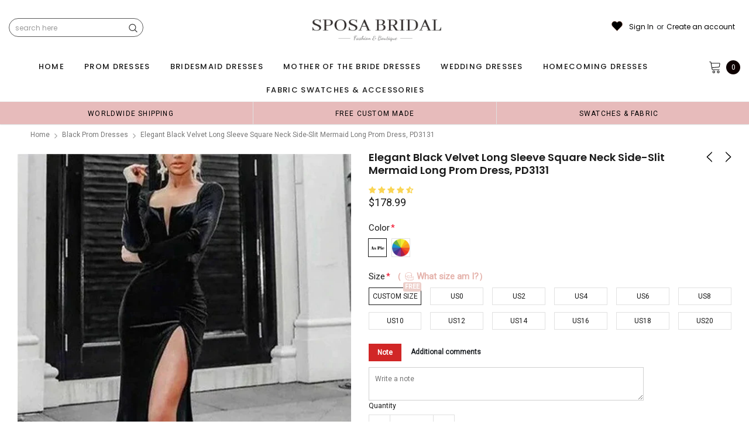

--- FILE ---
content_type: text/javascript; charset=utf-8
request_url: https://sposabridal.com/collections/black-prom-dresses/products/gradient-ombre-deep-v-neck-prom-dresses-ombre-color-from-burgundy-to-peach-pd0910.js
body_size: 1880
content:
{"id":1916394143798,"title":"Elegant Black Velvet Long Sleeve Square Neck Side-slit Mermaid Long Prom Dress, PD3131","handle":"gradient-ombre-deep-v-neck-prom-dresses-ombre-color-from-burgundy-to-peach-pd0910","description":"\u003cp\u003eElegant Black Velvet Long Sleeve Square Neck Side-slit Mermaid Long Prom Dress, PD3131\u003cbr\u003e\u003cstrong\u003eDescription\u003c\/strong\u003e\u003cspan\u003e:\u003c\/span\u003e\u003cbr\u003e\u003cspan\u003e1. Material: velvet, pongee.\u003c\/span\u003e\u003cbr\u003e\u003cspan\u003e2. Color: custom colors are welcome, please \u003c\/span\u003e\u003cspan style=\"text-decoration: underline; color: #632d76;\"\u003e\u003ca href=\"https:\/\/sposabridal.com\/pages\/frontpage\" style=\"color: #632d76;\"\u003e\u003cstrong\u003eContact us\u003c\/strong\u003e\u003c\/a\u003e\u003c\/span\u003e\u003cspan\u003e and tell us style number, we will send you color charts to choose.\u003c\/span\u003e\u003cbr\u003e\u003cspan\u003e3. Size: standard size or custom size, if you need custom service, we need following measurements, please leave information in the note of shopping cart. * are necessary.\u003c\/span\u003e\u003cbr\u003e\u003cstrong\u003e*bust\u003c\/strong\u003e\u003cspan\u003e _______ cm\/inch\u003c\/span\u003e\u003cbr\u003e\u003cstrong\u003e*waist\u003c\/strong\u003e\u003cspan\u003e _______cm\/inch\u003c\/span\u003e\u003cbr\u003e\u003cstrong\u003e*hips\u003c\/strong\u003e\u003cspan\u003e _______cm\/inch\u003c\/span\u003e\u003cbr\u003e\u003cspan\u003eshoulder to shoulder _______cm\/inch (from back of shoulder)\u003c\/span\u003e\u003cbr\u003e\u003cspan\u003eshoulder to bust _______cm\/inch (from middle shoulder to nipple)\u003c\/span\u003e\u003cbr\u003e\u003cspan\u003eshoulder to waist _______cm\/inch (from middle of shoulder to natural waist)\u003c\/span\u003e\u003cbr\u003e\u003cstrong\u003e*shoulder to floor with shoes on\u003c\/strong\u003e\u003cspan\u003e _______cm\/inch (from middle of shoulder over nipple to floor with shoes on)\u003c\/span\u003e\u003cbr\u003e\u003cspan\u003enipple to nipple _______cm\/inch\u003c\/span\u003e\u003cbr\u003e\u003cspan\u003earmhole _________cm\/inch (end of arm)\u003c\/span\u003e\u003cbr\u003e\u003cspan\u003e4. Delivery time:\u003c\/span\u003e\u003cbr\u003e\u003cspan\u003eRush order: within 20 natural days or even earlier.\u003c\/span\u003e\u003cbr\u003e\u003cspan\u003eNormal time: within 35 natural days.\u003c\/span\u003e\u003cbr\u003e\u003cspan\u003e5. Shipping: by UPS or DHL or some special airline.\u003c\/span\u003e\u003cbr\u003e\u003cspan\u003e6. Payment: Credit Card, PayPal, bank transfer, western union and so on.\u003c\/span\u003e\u003c\/p\u003e","published_at":"2016-09-23T16:07:00+08:00","created_at":"2018-11-24T11:46:00+08:00","vendor":"SposaBridal","type":"prom dresses","tags":["150-200","2019 prom dresses","a-line","bridesmaid dress","bridesmaid dresses","cheap bridesmaid dresses","cheap dress","dress","dress for maid of honor","dress for mother of bride","dress for wedding","dresses","dresses for maid of honor","dresses for mother of bride","evening dress","floor-length","gown","Long","long bridesmaid dress","long bridesmaid dresses","long prom dress","long prom dresses","maxi bridesmaid dress","mother of bride dresses","occasion dress","Ombre color from burgundy to peach","prom","prom dresses","sexy","sexy bridesmaid dresses","soft","spaghetti-straps","sparkly","wedding","wedding guest dress","wedding guest dresses","wedding party","wedding party dress","women dress"],"price":17899,"price_min":17899,"price_max":17899,"available":true,"price_varies":false,"compare_at_price":null,"compare_at_price_min":0,"compare_at_price_max":0,"compare_at_price_varies":false,"variants":[{"id":19038139252790,"title":"Custom Size \/ Picture Color","option1":"Custom Size","option2":"Picture Color","option3":null,"sku":"BE40","requires_shipping":true,"taxable":true,"featured_image":null,"available":true,"name":"Elegant Black Velvet Long Sleeve Square Neck Side-slit Mermaid Long Prom Dress, PD3131 - Custom Size \/ Picture Color","public_title":"Custom Size \/ Picture Color","options":["Custom Size","Picture Color"],"price":17899,"weight":900,"compare_at_price":null,"inventory_quantity":28,"inventory_management":"shopify","inventory_policy":"deny","barcode":"","requires_selling_plan":false,"selling_plan_allocations":[]},{"id":19038139285558,"title":"Custom Size \/ Custom Color(leaving a note)","option1":"Custom Size","option2":"Custom Color(leaving a note)","option3":null,"sku":"74A4","requires_shipping":true,"taxable":true,"featured_image":null,"available":true,"name":"Elegant Black Velvet Long Sleeve Square Neck Side-slit Mermaid Long Prom Dress, PD3131 - Custom Size \/ Custom Color(leaving a note)","public_title":"Custom Size \/ Custom Color(leaving a note)","options":["Custom Size","Custom Color(leaving a note)"],"price":17899,"weight":900,"compare_at_price":null,"inventory_quantity":28,"inventory_management":"shopify","inventory_policy":"deny","barcode":"","requires_selling_plan":false,"selling_plan_allocations":[]},{"id":19038139318326,"title":"US0 \/ Picture Color","option1":"US0","option2":"Picture Color","option3":null,"sku":"0135","requires_shipping":true,"taxable":true,"featured_image":null,"available":true,"name":"Elegant Black Velvet Long Sleeve Square Neck Side-slit Mermaid Long Prom Dress, PD3131 - US0 \/ Picture Color","public_title":"US0 \/ Picture Color","options":["US0","Picture Color"],"price":17899,"weight":900,"compare_at_price":null,"inventory_quantity":28,"inventory_management":"shopify","inventory_policy":"deny","barcode":"","requires_selling_plan":false,"selling_plan_allocations":[]},{"id":19038139351094,"title":"US0 \/ Custom Color(leaving a note)","option1":"US0","option2":"Custom Color(leaving a note)","option3":null,"sku":"F1AC","requires_shipping":true,"taxable":true,"featured_image":null,"available":true,"name":"Elegant Black Velvet Long Sleeve Square Neck Side-slit Mermaid Long Prom Dress, PD3131 - US0 \/ Custom Color(leaving a note)","public_title":"US0 \/ Custom Color(leaving a note)","options":["US0","Custom Color(leaving a note)"],"price":17899,"weight":900,"compare_at_price":null,"inventory_quantity":28,"inventory_management":"shopify","inventory_policy":"deny","barcode":"","requires_selling_plan":false,"selling_plan_allocations":[]},{"id":19038139383862,"title":"US2 \/ Picture Color","option1":"US2","option2":"Picture Color","option3":null,"sku":"A72E","requires_shipping":true,"taxable":true,"featured_image":null,"available":true,"name":"Elegant Black Velvet Long Sleeve Square Neck Side-slit Mermaid Long Prom Dress, PD3131 - US2 \/ Picture Color","public_title":"US2 \/ Picture Color","options":["US2","Picture Color"],"price":17899,"weight":900,"compare_at_price":null,"inventory_quantity":28,"inventory_management":"shopify","inventory_policy":"deny","barcode":"","requires_selling_plan":false,"selling_plan_allocations":[]},{"id":19038139416630,"title":"US2 \/ Custom Color(leaving a note)","option1":"US2","option2":"Custom Color(leaving a note)","option3":null,"sku":"2BEE","requires_shipping":true,"taxable":true,"featured_image":null,"available":true,"name":"Elegant Black Velvet Long Sleeve Square Neck Side-slit Mermaid Long Prom Dress, PD3131 - US2 \/ Custom Color(leaving a note)","public_title":"US2 \/ Custom Color(leaving a note)","options":["US2","Custom Color(leaving a note)"],"price":17899,"weight":900,"compare_at_price":null,"inventory_quantity":28,"inventory_management":"shopify","inventory_policy":"deny","barcode":"","requires_selling_plan":false,"selling_plan_allocations":[]},{"id":19038139449398,"title":"US4 \/ Picture Color","option1":"US4","option2":"Picture Color","option3":null,"sku":"47C4","requires_shipping":true,"taxable":true,"featured_image":null,"available":true,"name":"Elegant Black Velvet Long Sleeve Square Neck Side-slit Mermaid Long Prom Dress, PD3131 - US4 \/ Picture Color","public_title":"US4 \/ Picture Color","options":["US4","Picture Color"],"price":17899,"weight":900,"compare_at_price":null,"inventory_quantity":28,"inventory_management":"shopify","inventory_policy":"deny","barcode":"","requires_selling_plan":false,"selling_plan_allocations":[]},{"id":19038139482166,"title":"US4 \/ Custom Color(leaving a note)","option1":"US4","option2":"Custom Color(leaving a note)","option3":null,"sku":"BC58","requires_shipping":true,"taxable":true,"featured_image":null,"available":true,"name":"Elegant Black Velvet Long Sleeve Square Neck Side-slit Mermaid Long Prom Dress, PD3131 - US4 \/ Custom Color(leaving a note)","public_title":"US4 \/ Custom Color(leaving a note)","options":["US4","Custom Color(leaving a note)"],"price":17899,"weight":900,"compare_at_price":null,"inventory_quantity":28,"inventory_management":"shopify","inventory_policy":"deny","barcode":"","requires_selling_plan":false,"selling_plan_allocations":[]},{"id":19038139514934,"title":"US6 \/ Picture Color","option1":"US6","option2":"Picture Color","option3":null,"sku":"0F97","requires_shipping":true,"taxable":true,"featured_image":null,"available":true,"name":"Elegant Black Velvet Long Sleeve Square Neck Side-slit Mermaid Long Prom Dress, PD3131 - US6 \/ Picture Color","public_title":"US6 \/ Picture Color","options":["US6","Picture Color"],"price":17899,"weight":900,"compare_at_price":null,"inventory_quantity":28,"inventory_management":"shopify","inventory_policy":"deny","barcode":"","requires_selling_plan":false,"selling_plan_allocations":[]},{"id":19038139547702,"title":"US6 \/ Custom Color(leaving a note)","option1":"US6","option2":"Custom Color(leaving a note)","option3":null,"sku":"FFFC","requires_shipping":true,"taxable":true,"featured_image":null,"available":true,"name":"Elegant Black Velvet Long Sleeve Square Neck Side-slit Mermaid Long Prom Dress, PD3131 - US6 \/ Custom Color(leaving a note)","public_title":"US6 \/ Custom Color(leaving a note)","options":["US6","Custom Color(leaving a note)"],"price":17899,"weight":900,"compare_at_price":null,"inventory_quantity":28,"inventory_management":"shopify","inventory_policy":"deny","barcode":"","requires_selling_plan":false,"selling_plan_allocations":[]},{"id":19038139580470,"title":"US8 \/ Picture Color","option1":"US8","option2":"Picture Color","option3":null,"sku":"C11E","requires_shipping":true,"taxable":true,"featured_image":null,"available":true,"name":"Elegant Black Velvet Long Sleeve Square Neck Side-slit Mermaid Long Prom Dress, PD3131 - US8 \/ Picture Color","public_title":"US8 \/ Picture Color","options":["US8","Picture Color"],"price":17899,"weight":900,"compare_at_price":null,"inventory_quantity":28,"inventory_management":"shopify","inventory_policy":"deny","barcode":"","requires_selling_plan":false,"selling_plan_allocations":[]},{"id":19038139646006,"title":"US8 \/ Custom Color(leaving a note)","option1":"US8","option2":"Custom Color(leaving a note)","option3":null,"sku":"3E0E","requires_shipping":true,"taxable":true,"featured_image":null,"available":true,"name":"Elegant Black Velvet Long Sleeve Square Neck Side-slit Mermaid Long Prom Dress, PD3131 - US8 \/ Custom Color(leaving a note)","public_title":"US8 \/ Custom Color(leaving a note)","options":["US8","Custom Color(leaving a note)"],"price":17899,"weight":900,"compare_at_price":null,"inventory_quantity":28,"inventory_management":"shopify","inventory_policy":"deny","barcode":"","requires_selling_plan":false,"selling_plan_allocations":[]},{"id":19038139678774,"title":"US10 \/ Picture Color","option1":"US10","option2":"Picture Color","option3":null,"sku":"A4A5","requires_shipping":true,"taxable":true,"featured_image":null,"available":true,"name":"Elegant Black Velvet Long Sleeve Square Neck Side-slit Mermaid Long Prom Dress, PD3131 - US10 \/ Picture Color","public_title":"US10 \/ Picture Color","options":["US10","Picture Color"],"price":17899,"weight":900,"compare_at_price":null,"inventory_quantity":28,"inventory_management":"shopify","inventory_policy":"deny","barcode":"","requires_selling_plan":false,"selling_plan_allocations":[]},{"id":19038139711542,"title":"US10 \/ Custom Color(leaving a note)","option1":"US10","option2":"Custom Color(leaving a note)","option3":null,"sku":"94A1","requires_shipping":true,"taxable":true,"featured_image":null,"available":true,"name":"Elegant Black Velvet Long Sleeve Square Neck Side-slit Mermaid Long Prom Dress, PD3131 - US10 \/ Custom Color(leaving a note)","public_title":"US10 \/ Custom Color(leaving a note)","options":["US10","Custom Color(leaving a note)"],"price":17899,"weight":900,"compare_at_price":null,"inventory_quantity":28,"inventory_management":"shopify","inventory_policy":"deny","barcode":"","requires_selling_plan":false,"selling_plan_allocations":[]},{"id":19038139744310,"title":"US12 \/ Picture Color","option1":"US12","option2":"Picture Color","option3":null,"sku":"0599","requires_shipping":true,"taxable":true,"featured_image":null,"available":true,"name":"Elegant Black Velvet Long Sleeve Square Neck Side-slit Mermaid Long Prom Dress, PD3131 - US12 \/ Picture Color","public_title":"US12 \/ Picture Color","options":["US12","Picture Color"],"price":17899,"weight":900,"compare_at_price":null,"inventory_quantity":28,"inventory_management":"shopify","inventory_policy":"deny","barcode":"","requires_selling_plan":false,"selling_plan_allocations":[]},{"id":19038139777078,"title":"US12 \/ Custom Color(leaving a note)","option1":"US12","option2":"Custom Color(leaving a note)","option3":null,"sku":"5414","requires_shipping":true,"taxable":true,"featured_image":null,"available":true,"name":"Elegant Black Velvet Long Sleeve Square Neck Side-slit Mermaid Long Prom Dress, PD3131 - US12 \/ Custom Color(leaving a note)","public_title":"US12 \/ Custom Color(leaving a note)","options":["US12","Custom Color(leaving a note)"],"price":17899,"weight":900,"compare_at_price":null,"inventory_quantity":28,"inventory_management":"shopify","inventory_policy":"deny","barcode":"","requires_selling_plan":false,"selling_plan_allocations":[]},{"id":19038139809846,"title":"US14 \/ Picture Color","option1":"US14","option2":"Picture Color","option3":null,"sku":"E57C","requires_shipping":true,"taxable":true,"featured_image":null,"available":true,"name":"Elegant Black Velvet Long Sleeve Square Neck Side-slit Mermaid Long Prom Dress, PD3131 - US14 \/ Picture Color","public_title":"US14 \/ Picture Color","options":["US14","Picture Color"],"price":17899,"weight":900,"compare_at_price":null,"inventory_quantity":28,"inventory_management":"shopify","inventory_policy":"deny","barcode":"","requires_selling_plan":false,"selling_plan_allocations":[]},{"id":19038139842614,"title":"US14 \/ Custom Color(leaving a note)","option1":"US14","option2":"Custom Color(leaving a note)","option3":null,"sku":"7A38","requires_shipping":true,"taxable":true,"featured_image":null,"available":true,"name":"Elegant Black Velvet Long Sleeve Square Neck Side-slit Mermaid Long Prom Dress, PD3131 - US14 \/ Custom Color(leaving a note)","public_title":"US14 \/ Custom Color(leaving a note)","options":["US14","Custom Color(leaving a note)"],"price":17899,"weight":900,"compare_at_price":null,"inventory_quantity":28,"inventory_management":"shopify","inventory_policy":"deny","barcode":"","requires_selling_plan":false,"selling_plan_allocations":[]},{"id":19038139875382,"title":"US16 \/ Picture Color","option1":"US16","option2":"Picture Color","option3":null,"sku":"1A8A","requires_shipping":true,"taxable":true,"featured_image":null,"available":true,"name":"Elegant Black Velvet Long Sleeve Square Neck Side-slit Mermaid Long Prom Dress, PD3131 - US16 \/ Picture Color","public_title":"US16 \/ Picture Color","options":["US16","Picture Color"],"price":17899,"weight":900,"compare_at_price":null,"inventory_quantity":28,"inventory_management":"shopify","inventory_policy":"deny","barcode":"","requires_selling_plan":false,"selling_plan_allocations":[]},{"id":19038139908150,"title":"US16 \/ Custom Color(leaving a note)","option1":"US16","option2":"Custom Color(leaving a note)","option3":null,"sku":"3697","requires_shipping":true,"taxable":true,"featured_image":null,"available":true,"name":"Elegant Black Velvet Long Sleeve Square Neck Side-slit Mermaid Long Prom Dress, PD3131 - US16 \/ Custom Color(leaving a note)","public_title":"US16 \/ Custom Color(leaving a note)","options":["US16","Custom Color(leaving a note)"],"price":17899,"weight":900,"compare_at_price":null,"inventory_quantity":28,"inventory_management":"shopify","inventory_policy":"deny","barcode":"","requires_selling_plan":false,"selling_plan_allocations":[]},{"id":19038139940918,"title":"US18 \/ Picture Color","option1":"US18","option2":"Picture Color","option3":null,"sku":"A055","requires_shipping":true,"taxable":true,"featured_image":null,"available":true,"name":"Elegant Black Velvet Long Sleeve Square Neck Side-slit Mermaid Long Prom Dress, PD3131 - US18 \/ Picture Color","public_title":"US18 \/ Picture Color","options":["US18","Picture Color"],"price":17899,"weight":900,"compare_at_price":null,"inventory_quantity":28,"inventory_management":"shopify","inventory_policy":"deny","barcode":"","requires_selling_plan":false,"selling_plan_allocations":[]},{"id":19038139973686,"title":"US18 \/ Custom Color(leaving a note)","option1":"US18","option2":"Custom Color(leaving a note)","option3":null,"sku":"9E12","requires_shipping":true,"taxable":true,"featured_image":null,"available":true,"name":"Elegant Black Velvet Long Sleeve Square Neck Side-slit Mermaid Long Prom Dress, PD3131 - US18 \/ Custom Color(leaving a note)","public_title":"US18 \/ Custom Color(leaving a note)","options":["US18","Custom Color(leaving a note)"],"price":17899,"weight":900,"compare_at_price":null,"inventory_quantity":28,"inventory_management":"shopify","inventory_policy":"deny","barcode":"","requires_selling_plan":false,"selling_plan_allocations":[]},{"id":19038140006454,"title":"US20 \/ Picture Color","option1":"US20","option2":"Picture Color","option3":null,"sku":"8316","requires_shipping":true,"taxable":true,"featured_image":null,"available":true,"name":"Elegant Black Velvet Long Sleeve Square Neck Side-slit Mermaid Long Prom Dress, PD3131 - US20 \/ Picture Color","public_title":"US20 \/ Picture Color","options":["US20","Picture Color"],"price":17899,"weight":900,"compare_at_price":null,"inventory_quantity":28,"inventory_management":"shopify","inventory_policy":"deny","barcode":"","requires_selling_plan":false,"selling_plan_allocations":[]},{"id":19038140039222,"title":"US20 \/ Custom Color(leaving a note)","option1":"US20","option2":"Custom Color(leaving a note)","option3":null,"sku":"2D85","requires_shipping":true,"taxable":true,"featured_image":null,"available":true,"name":"Elegant Black Velvet Long Sleeve Square Neck Side-slit Mermaid Long Prom Dress, PD3131 - US20 \/ Custom Color(leaving a note)","public_title":"US20 \/ Custom Color(leaving a note)","options":["US20","Custom Color(leaving a note)"],"price":17899,"weight":900,"compare_at_price":null,"inventory_quantity":28,"inventory_management":"shopify","inventory_policy":"deny","barcode":"","requires_selling_plan":false,"selling_plan_allocations":[]}],"images":["\/\/cdn.shopify.com\/s\/files\/1\/1468\/5418\/products\/PD3131.jpg?v=1653553989","\/\/cdn.shopify.com\/s\/files\/1\/1468\/5418\/products\/a43b747b77ae8c00.jpg?v=1653553989","\/\/cdn.shopify.com\/s\/files\/1\/1468\/5418\/products\/ElegantblackvelvetLongsleevesquareneckside-slitmermaidlongpromdress_PD3131.jpg?v=1653553989"],"featured_image":"\/\/cdn.shopify.com\/s\/files\/1\/1468\/5418\/products\/PD3131.jpg?v=1653553989","options":[{"name":"Size","position":1,"values":["Custom Size","US0","US2","US4","US6","US8","US10","US12","US14","US16","US18","US20"]},{"name":"Color","position":2,"values":["Picture Color","Custom Color(leaving a note)"]}],"url":"\/products\/gradient-ombre-deep-v-neck-prom-dresses-ombre-color-from-burgundy-to-peach-pd0910","media":[{"alt":null,"id":21946071941209,"position":1,"preview_image":{"aspect_ratio":0.75,"height":800,"width":600,"src":"https:\/\/cdn.shopify.com\/s\/files\/1\/1468\/5418\/products\/PD3131.jpg?v=1653553989"},"aspect_ratio":0.75,"height":800,"media_type":"image","src":"https:\/\/cdn.shopify.com\/s\/files\/1\/1468\/5418\/products\/PD3131.jpg?v=1653553989","width":600},{"alt":null,"id":20645421383769,"position":2,"preview_image":{"aspect_ratio":1.0,"height":617,"width":617,"src":"https:\/\/cdn.shopify.com\/s\/files\/1\/1468\/5418\/products\/a43b747b77ae8c00.jpg?v=1653553989"},"aspect_ratio":1.0,"height":617,"media_type":"image","src":"https:\/\/cdn.shopify.com\/s\/files\/1\/1468\/5418\/products\/a43b747b77ae8c00.jpg?v=1653553989","width":617},{"alt":null,"id":20588236767321,"position":3,"preview_image":{"aspect_ratio":0.476,"height":1260,"width":600,"src":"https:\/\/cdn.shopify.com\/s\/files\/1\/1468\/5418\/products\/ElegantblackvelvetLongsleevesquareneckside-slitmermaidlongpromdress_PD3131.jpg?v=1653553989"},"aspect_ratio":0.476,"height":1260,"media_type":"image","src":"https:\/\/cdn.shopify.com\/s\/files\/1\/1468\/5418\/products\/ElegantblackvelvetLongsleevesquareneckside-slitmermaidlongpromdress_PD3131.jpg?v=1653553989","width":600}],"requires_selling_plan":false,"selling_plan_groups":[]}